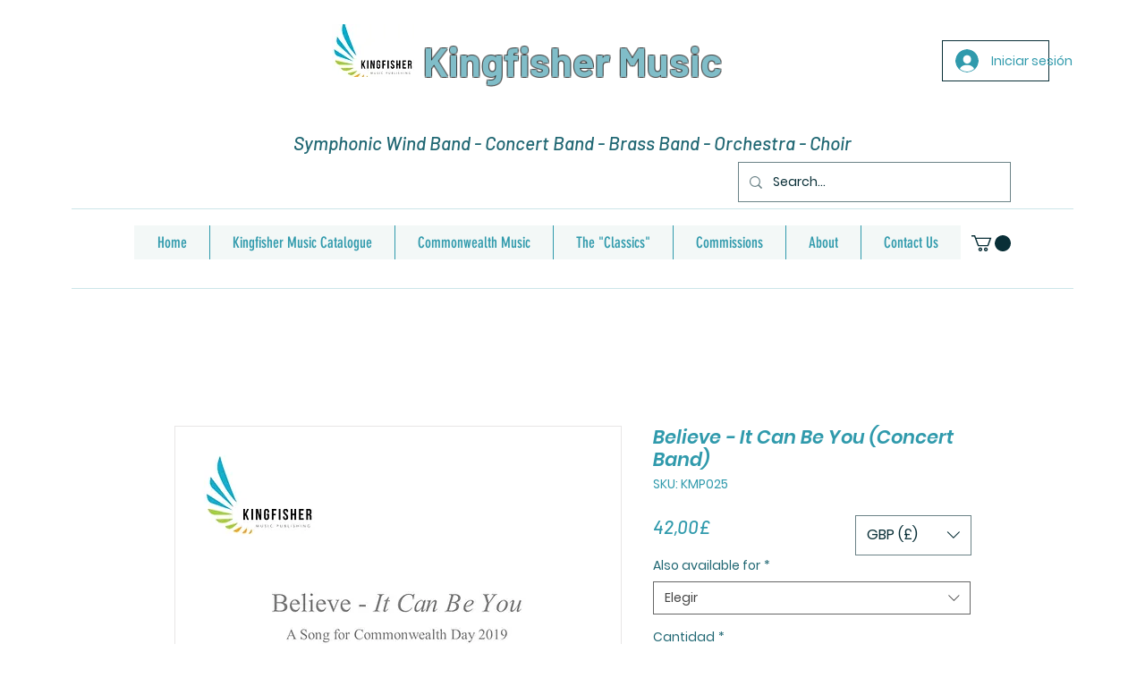

--- FILE ---
content_type: text/html; charset=utf-8
request_url: https://accounts.google.com/o/oauth2/postmessageRelay?parent=https%3A%2F%2Fstatic.parastorage.com&jsh=m%3B%2F_%2Fscs%2Fabc-static%2F_%2Fjs%2Fk%3Dgapi.lb.en.2kN9-TZiXrM.O%2Fd%3D1%2Frs%3DAHpOoo_B4hu0FeWRuWHfxnZ3V0WubwN7Qw%2Fm%3D__features__
body_size: 161
content:
<!DOCTYPE html><html><head><title></title><meta http-equiv="content-type" content="text/html; charset=utf-8"><meta http-equiv="X-UA-Compatible" content="IE=edge"><meta name="viewport" content="width=device-width, initial-scale=1, minimum-scale=1, maximum-scale=1, user-scalable=0"><script src='https://ssl.gstatic.com/accounts/o/2580342461-postmessagerelay.js' nonce="hM-ycD7fhkjGdOnww8u74g"></script></head><body><script type="text/javascript" src="https://apis.google.com/js/rpc:shindig_random.js?onload=init" nonce="hM-ycD7fhkjGdOnww8u74g"></script></body></html>